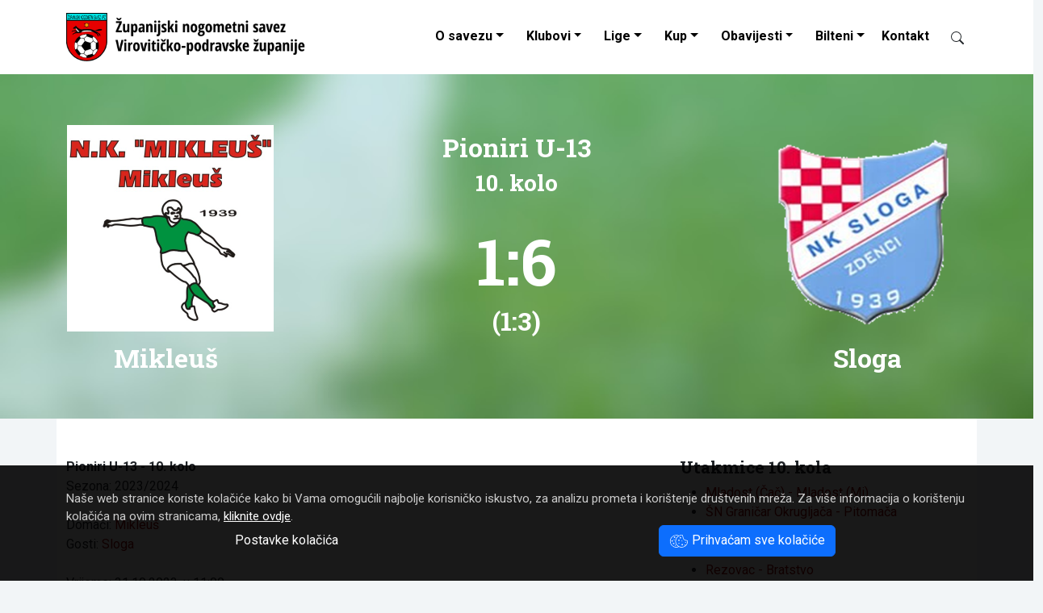

--- FILE ---
content_type: text/html; Charset=UTF-8
request_url: https://znsvpz.hr/utakmica/mikleus-sloga-z/19697/
body_size: 7122
content:
<!DOCTYPE html>
<html lang="hr">
<head>
	<meta charset="UTF-8">
	<meta http-equiv="X-UA-Compatible" content="IE=edge">
	<meta name="viewport" content="width=device-width, initial-scale=1">
	<meta name="keywords" content="Županijski nogometni savez Virovitičko-podravske županije">

	<link rel="dns-prefetch" href="https://cdn.jsdelivr.net">
	<link rel="preconnect" href="https://fonts.googleapis.com">
	<link rel="preconnect" href="https://fonts.gstatic.com" crossorigin>
	<link rel="preconnect" href="https://www.google-analytics.com">
	<link rel="preconnect" href="https://www.googletagmanager.com">


	<meta name="description" content="Pioniri U-13 - 10. kolo, Mikleu&#353;, 31.10.2023. u 11:00, ">
	<meta name="verify-v1" content="9JugEa9qR1M3KGI2oA+yvhAU7Gs9q0iA//tOTMn72hQ=">
	<meta name="theme-color" content="#ffffff">

	<title>Utakmica Mikleuš - Sloga  (1 : 3) 1 : 6 - Županijski nogometni savez Virovitičko-podravske županije</title>
	<link rel="icon" href="/favicon.ico">
	

	
	<link href="https://fastly.jsdelivr.net/npm/bootstrap@5.3.0/dist/css/bootstrap.min.css" rel="stylesheet" integrity="sha384-9ndCyUaIbzAi2FUVXJi0CjmCapSmO7SnpJef0486qhLnuZ2cdeRhO02iuK6FUUVM" crossorigin="anonymous">
	<link href="https://fonts.googleapis.com/css2?family=Roboto+Condensed:ital,wght@0,400;0,700;1,400;1,700&family=Roboto+Slab:wght@400;700&family=Roboto:ital,wght@0,400;0,700;1,400;1,700&display=swap" rel="stylesheet">
	<link rel="stylesheet" href="/design/style2023.css">
	<link title="novosti" href="https://znsvpz.hr/rss/" type="application/rss+xml" rel="alternate">


<!-- Google tag (gtag.js) 2023-06-27 -->
<script async src="https://www.googletagmanager.com/gtag/js?id=G-671GJ7T1BC"></script>
<script>
  window.dataLayer = window.dataLayer || [];
  function gtag(){dataLayer.push(arguments);}
  gtag('js', new Date());

  gtag('config', 'G-671GJ7T1BC');
</script>


	<script>

		function ajaxTablica(ligaID, brKlubova) {
			var kontejner = document.getElementById("liga" + ligaID);
			var xhttp = new XMLHttpRequest();
			xhttp.onreadystatechange = function() {
				if (this.readyState == 4 && this.status == 200) {
					kontejner.innerHTML = this.responseText;
				}
			};
			xhttp.open("GET", "/ajax-liga2023.asp?ligaID=" + ligaID + "&brojKlubova="+brKlubova, true);
			xhttp.setRequestHeader("Content-type", "application/x-www-form-urlencoded");
			xhttp.send();
		}
		function ajaxTablicaWide(ligaID, brKlubova) {
			var kontejner = document.getElementById("liga" + ligaID);
			var xhttp = new XMLHttpRequest();
			xhttp.onreadystatechange = function() {
				if (this.readyState == 4 && this.status == 200) {
					kontejner.innerHTML = this.responseText;
				}
			};
			xhttp.open("GET", "/ajax-liga.asp?ligaID=" + ligaID + "&brojKlubova="+brKlubova, true);
			xhttp.setRequestHeader("Content-type", "application/x-www-form-urlencoded");
			xhttp.send();
		}


	</script>
</head>

<body>








<nav class="navbar navbar-expand-lg shrinking bg-white" id="nav">
	<div class="container-xl">

		<a class="navbar-brand" href="/"><img src="/design/logo-znsvpz-black.png" alt="ŽNS VPŽ" width="300" height="60" style="width:auto;margin-top:0"></a>
		<button id="burger" class="navbar-toggler" type="button" data-bs-toggle="collapse" data-bs-target="#navbarCollapse" aria-controls="navbarCollapse" aria-expanded="false" aria-label="Toggle navigation">
			<span class="navbar-toggler-icon"></span>
		</button>

		<div class="collapse navbar-collapse" id="navbarCollapse">
			<ul class="nav navbar-nav ms-auto podvuci navbar-right">
				<li class="nav-item dropdown">
					<a class="nav-link dropdown-toggle" href="#" id="dropdown01" data-bs-toggle="dropdown" aria-expanded="false">O savezu</a>
					<ul class="dropdown-menu" aria-labelledby="dropdown01">		
						<li><a class="dropdown-item" href="/ustroj-zupanijskog-nogometnog-saveza-viroviticko-podravske-zupanije/4992/">Tijela saveza</a></li>
						<li><a class="dropdown-item" href="/dokumenti/">Dokumenti saveza</a></li>
					</ul>
				</li>
				<li class="nav-item dropdown">
					<a class="nav-link dropdown-toggle" href="#" id="dropdown02" data-bs-toggle="dropdown" aria-expanded="false">Klubovi</a>
					<ul class="dropdown-menu" aria-labelledby="dropdown02">		
						<li><a class="dropdown-item" href="/klubovi.asp?ns=V">NS Virovitica</a></li>
						<li><a class="dropdown-item" href="/klubovi.asp?ns=S">NS Slatina</a></li>
						<li><a class="dropdown-item" href="/klubovi.asp?ns=O">NS Orahovica</a></li>
						<li><a class="dropdown-item" href="/klubovi.asp?ns=P">NS Pitomača</a></li>

					</ul>
				</li>
				<li class="nav-item dropdown">
					<a class="nav-link dropdown-toggle" href="#" id="dropdown03" role="button" data-bs-toggle="dropdown" aria-expanded="false">Lige</a>
					<ul class="dropdown-menu multi-column columns-3" aria-labelledby="dropdown03"><li>
						<div class="row">
							<div class="col-sm-4">
								<ul class="multi-column-dropdown">
									<li><b>Seniori</b></li>
									<li><a class="dropdown-item" href="/liga.asp?ID=34">Premijer ŽNL</a></li>
									<li><a class="dropdown-item" href="/liga.asp?ID=1">I. ŽNL</a></li>
									<li><a class="dropdown-item" href="/liga.asp?ID=2">II. ŽNL Zapad</a></li>
									<li><a class="dropdown-item" href="/liga.asp?ID=23">II. ŽNL Istok</a></li>
									<li><b>Juniori</b></li>
									<li><a class="dropdown-item" href="/liga.asp?ID=28">Juniori Sla-Ora A</a></li>
									<li><a class="dropdown-item" href="/liga.asp?ID=8">Juniori Vir-Pit A</a></li>
								</ul>
							</div>
							<div class="col-sm-4">
								<ul class="multi-column-dropdown">
									<li><b>Pioniri</b></li>
									<li><a class="dropdown-item" href="/liga.asp?ID=33">Pioniri U-9 </a></li>
									<li><a class="dropdown-item" href="/liga.asp?ID=32">Pioniri U-11 </a></li>
									<li><a class="dropdown-item" href="/liga.asp?ID=31">Pioniri U-13 </a></li>
									<li><a class="dropdown-item" href="/liga.asp?ID=30">Pioniri U-15 </a></li>
								</ul>
							</div>
							<div class="col-sm-4">
								<ul class="multi-column-dropdown">
									<li><b>Ostale lige</b></li>
									<li><a class="dropdown-item" href="/liga.asp?ID=6">Veterani</a></li>
									<li><a class="dropdown-item" href="/liga.asp?ID=20">I. ŽMNL</a></li>
									<li><a class="dropdown-item" href="/liga.asp?ID=26">MŽNL BJ-KC-VT</a></li>
									<li><a class="dropdown-item" href="/liga.asp?ID=26">4. NL BJ-KC-VT</a></li>
								</ul>
							</div>

						</div>
					</li></ul>
				</li>

				<li class="nav-item dropdown">
					<a class="nav-link dropdown-toggle" href="#" id="dropdown04" role="button" data-bs-toggle="dropdown" aria-expanded="false">Kup</a>
					<ul class="dropdown-menu" aria-labelledby="dropdown04">		
						<li><a class="dropdown-item" href="/kup.asp?uzrast=Seniori">Seniori</a></li>
						<li><a class="dropdown-item" href="/kup.asp?uzrast=Juniori">Juniori</a></li>
						<li><a class="dropdown-item" href="/kup.asp?uzrast=Kadeti">Kadeti</a></li>
						<li><a class="dropdown-item" href="/kup.asp?uzrast=Pioniri">Pioniri</a></li>
					</ul>
				</li>
				<li class="nav-item dropdown">
					<a class="nav-link dropdown-toggle" href="#" id="dropdown05" data-bs-toggle="dropdown" aria-expanded="false">Obavijesti</a>
					<ul class="dropdown-menu" aria-labelledby="dropdown05">		
						<li><a class="dropdown-item" href="/kategorija/disciplinski-sudac/2/">Disciplinski sudac</a></li>
						<li><a class="dropdown-item" href="/kategorija/obavijesti-za-trenere/9/">Obavijesti za trenere</a></li>
						<li><a class="dropdown-item" href="/kategorija/obavijesti-za-suce/10/">Obavijesti za suce</a></li>
						<li><a class="dropdown-item" href="/kategorija/registracije-igraca/8/">Registracije igrača</a></li>
						<li><a class="dropdown-item" href="/kategorija/propozicije/7/">Propozicije</a></li>
						<li><a class="dropdown-item" href="/kategorija/zimsko-prvenstvo-za-mlade-uzraste/6/">Zimsko prvenstvo za mlađe uzraste</a></li>
						<li><a class="dropdown-item" href="/kategorija/sluzbeno-glasilo-4-nl-bj-kc-vt/11/">Službeno glasilo 4.NL BJ-KC-VT</a></li>
						<li><a class="dropdown-item" href="/kategorija/obavijesti/3/">Obavijesti</a></li>
						<li><a class="dropdown-item" href="/kategorija/novosti/1/">Novosti</a></li>
					</ul>
				</li>
				<li class="nav-item dropdown">
					<a class="nav-link dropdown-toggle" href="#" id="dropdown06" data-bs-toggle="dropdown" aria-expanded="false">Bilteni</a>
					<ul class="dropdown-menu multi-column columns-2" aria-labelledby="dropdown06"><li>	
						<div class="row">
							<div class="col-sm-6">
								<ul class="multi-column-dropdown">
									<!--<li><a class="dropdown-item" href="/dokumenti/Nogometno%20glasilo/">Preuzimanje biltena</a></li>-->
									<li><a class="dropdown-item" href="/bilteni.asp?ID=34">Premijer ŽNL</a></li>
									<li><a class="dropdown-item" href="/bilteni.asp?ID=1">I. ŽNL</a></li>
									<li><a class="dropdown-item" href="/bilteni.asp?ID=2">II. ŽNL Zapad</a></li>
									<li><a class="dropdown-item" href="/bilteni.asp?ID=23">II. ŽNL Istok</a></li>
									<!--
									<li><a class="dropdown-item" href="/bilteni.asp?ID=3">III. ŽNL Zapad</a></li>
									<li><a class="dropdown-item" href="/bilteni.asp?ID=4">III. ŽNL Istok</a></li>
									-->
									<li><a class="dropdown-item" href="/bilteni.asp?ID=26">4. NL BJ-KC-VT</a></li>
									<li><a class="dropdown-item" href="/bilteni.asp?ID=6">Veterani</a></li>
									<!--<li><a class="dropdown-item" href="/bilteni.asp?ID=20">I. ŽMNL</a></li>-->
									<li><b>&nbsp; Kup</b></li>
									<li><a class="dropdown-item" href="/bilteni-kup.asp?uzrast=seniori">Seniori</a></li>
									<li><a class="dropdown-item" href="/bilteni-kup.asp?uzrast=juniori">Juniori</a></li>
									<li><a class="dropdown-item" href="/bilteni-kup.asp?uzrast=kadeti">Kadeti</a></li>
									<li><a class="dropdown-item" href="/bilteni-kup.asp?uzrast=pioniri">Pioniri</a></li>
								</ul>
							</div>
							<div class="col-sm-6" style="padding-left:0;">
								<ul class="multi-column-dropdown">
									
									<li><a class="dropdown-item" href="/bilteni.asp?ID=28">Juniori Sla-Ora A</a></li>
									<li><a class="dropdown-item" href="/bilteni.asp?ID=8">Juniori Vir-Pit A</a></li>
									<li><a class="dropdown-item" href="/bilteni.asp?ID=33">Pioniri U-9</a></li>
									<li><a class="dropdown-item" href="/bilteni.asp?ID=32">Pioniri U-11</a></li>
									<li><a class="dropdown-item" href="/bilteni.asp?ID=31">Pioniri U-13</a></li>
									<li><a class="dropdown-item" href="/bilteni.asp?ID=30">Pioniri U-15</a></li>
									<li class="dropdown-divider"></li>
									<li><a class="dropdown-item" href="/bilteni.asp">Arhiv biltena</a></li>
								</ul>
							</div>
						</div>
					</li></ul>
				</li>
				<li class="nav-item">
					<a class="nav-link" href="/kontakt/">Kontakt</a>
				</li>
				<li class="nav-item">
					<a class="nav-link" href="#" title="Pretraživanje"><span class="btn py-0 d-inline-block" id="searchIcon" data-bs-toggle="modal" data-bs-target="#modalSearch" style="width:16px"><span class="ieIcon" data-icon="search"></span></span></a>
				</li>
			</ul>
		</div>
	</div>
</nav>


		
<script type="application/ld+json">
{
  "@context": "http://schema.org",
  "@type": "Event",
  "location": {
    "@type": "Place",
    "name": "Igralište Mikleuš",
    "address": "Mikleuš"
  },
  "description": " ",
  "name": "Nogometna utakmica: Mikleuš - Sloga ",
  "startDate": "2023-10-31T11:00Z"
}
</script>
		
		
<div class="container-fluid text-white p-0 py-5" style="background-image:url('/design/bg-utakmica.jpg');background-size: cover;">

				
				
					<div class="row d-flex align-items-center">
						<div class="col-4 text-center pe-0">
							<img src="/images/grbovi/thumbSquare1.aspx?src=2&amp;size=256" class="img-fluid" alt="Mikleuš">
						</div>
						<div class="col-4 text-center px-0">
							<div class="h2 pt-4">Pioniri U-13</div>
							<div class="h3">10. kolo</div>
							<div class="h1 display-1 pt-4">1:6</div>
							<div class="h2">(1:3)</div>
						</div>
						<div class="col-4 text-center ps-0">
							<img src="/images/grbovi/thumbSquare1.aspx?src=4&amp;size=256" class="img-fluid" alt="Sloga ">
						</div>
					</div>
					<div class="row">
						<div class="col-4 col-sm-4 text-center h2">Mikleuš</div>
						<div class="col-4 col-sm-4 text-center"></div>
						<div class="col-4 col-sm-4 text-center h2">Sloga </div>
					</div>

				
				

</div>

<div class="container bg-white">
	<div class="row">
		<div class="col-12 col-sm-8">
			<br><br>
			<blockquote>
				<b>Pioniri U-13 - 10. kolo</b><br>
				Sezona: 2023/2024<br>
				<br>
				Domaći: <a href="/ekipa/mikleus/u-13/166/">Mikleuš</a><br>
				Gosti: <a href="/ekipa/sloga-z/u-13/1383/">Sloga </a>
				<br><br>
				Vrijeme: 31.10.2023. u 11:00<br>
				Mjesto: Mikleuš
				<br><br>
				<b>Službene osobe</b><br>
				<div class="ps-4">
					Suci: Ličinić Stefan<br>
					Delegat: 
				</div>
				
				
				
			</blockquote>
		</div>

		<div class="col-12 col-sm-4">
			<br><br>
				
				<h3>Utakmice 10. kola</h3>
				<ul>
						<li><a href="/utakmica/mladost-cac-mladost-mi/19692/">Mladost (Čač) - Mladost (Mi)</a></li>
						
						<li><a href="/utakmica/sn-granicar-okrugljaca-pitomaca/19693/">ŠN Graničar Okrugljača - Pitomača</a></li>
						
						<li><a href="/utakmica/sokol-slavonija/19694/">Sokol - Slavonija</a></li>
						
						<li><a href="/utakmica/gradina-virovitica/19695/">Gradina - Virovitica</a></li>
						
						<li><a href="/utakmica/rezovac-bratstvo/19696/">Rezovac - Bratstvo</a></li>
						
						<li><a href="/utakmica/mikleus-sloga-z/19697/">Mikleuš - Sloga (Z)</a></li>
						
				</ul>
			
		</div>
	</div>	
</div>
	<br><br>


<footer class="container-fluid bg-dark text-light py-5">
<div class="container">
	<div class="row mb-5">
		<div class="col-12 col-md-6">

			<h4 class="my-4">Kontakt</h4>
			<span class="ieIcon" data-icon="geo-alt"></span>&nbsp; Županijski nogometni savez <br>
			&nbsp; &nbsp; &nbsp; Virovitičko-podravske županije<br>
			&nbsp; &nbsp; &nbsp; Stanka Vraza 15<br>
			&nbsp; &nbsp; &nbsp; 33000 Virovitica<br><br>

			<a href="tel:+38533722183"><span class="ieIcon" data-icon="telephone"></span>&nbsp; 033 722 183</a><br><br>
			<span class="ieIcon" data-icon="envelope"></span>&nbsp; <span class="insertMail" data-mail1="utajniku" data-mail2="bznsvpz.hrb"></span><br>
			&nbsp; &nbsp; &nbsp; <span class="insertMail" data-mail1="mnogometni.savez.vpzb" data-mail2="bvt.t-com.hrb"></span>
		</div>
		<div class="col-6 col-md-3">
			<h4 class="my-4">Poveznice</h4>
			<ul class="nav flex-column">
				<li class="nav-item mb-2"><a class="nav-link p-0" href="http://www.hns-cff.hr/">Hrvatski nogometni savez</a></li>
				<li class="nav-item mb-2"><a class="nav-link p-0" href="http://www.nogos.info/">ŽNS OBŽ</a></li>
				<li class="nav-item mb-2"><a class="nav-link p-0" href="http://www.nsbbz.hr/">ŽNS BBŽ</a></li>
				<li class="nav-item mb-2"><a class="nav-link p-0" href="http://www.nsosijek.hr/">NS Osijek</a></li>
			</ul>

		</div>
		<div class="col-6 col-md-3">
			<h4 class="my-4">Izdvojeno</h4>
			<ul class="nav flex-column">
				<li class="nav-item mb-2"><a class="nav-link p-0" href="/hr/cookies/">Kolačići</a></li>
				<li class="nav-item mb-2"><a class="nav-link p-0" href="/hr/cookies/settings/">Upravljanje kolačićima</a></li>
				<li class="nav-item mb-2"><a class="nav-link p-0" href="/kontakt/">Kontakt</a></li>
				<li class="nav-item mb-2"><a class="nav-link p-0" href="/hr/pravila-privatnosti/">Pravila privatnosti</a></li>
				<li class="nav-item mb-2"><a class="nav-link p-0" href="/">Početna</a></li>
			</ul>
		</div>


	</div>
	<div class="row my-3 text-copyright">
		<div class="col-sm-8">
			&copy; 2008 - 2026 ŽNS VPŽ<br>
		</div>
		<div class="col-sm-4 text-end">
			webdesign: <a href="https://www.ie-centar.hr/" title="Informatičko-edukacijski centar"><b>ie</b>-centar</a>
		</div>
	</div>
</div>
</footer>






<div class="container-fluid" id="cookieLaw">
	<div class="container">
		Naše web stranice koriste kolačiće kako bi Vama omogućili najbolje korisničko iskustvo, za analizu prometa i korištenje društvenih mreža.
		Za vi&scaron;e informacija o kori&scaron;tenju kola&ccaron;i&cacute;a na ovim stranicama, <a href="/hr/cookies/">kliknite ovdje</a>.
		<br>
		<div class="row">
			<div class="col-md-6 text-center">
				<a href="/hr/cookies/settings/" class="btn btn-link" role="button">Postavke kolačića</a>
			</div>
			<div class="col-md-6 text-center">
				<span id="cookieButton" onclick="cookieAllButtonClick()" class="cookieOK btn btn-primary"><span class="ieIcon" data-icon="cookies"></span> Prihvaćam sve kolačiće</span>
			</div>
		</div>
	</div>
</div>



<div class="modal fade" id="lightBoxModal" tabindex="-1" aria-labelledby="lightBoxModalLabel" aria-hidden="true">
	<div class="modal-dialog modal-xl modal-dialog-centered">
		<div class="modal-content">
			<div class="modal-header">
				<!--<h5 class="modal-title" id="lightBoxModalLabel">New message</h5>-->
				<button type="button" class="close" data-bs-dismiss="modal" aria-label="Close"><span aria-hidden="true">&times;</span></button>
			</div>
			<div class="modal-body">
				<img class="modal-image img-fluid" src="/design/spacer.png" alt="Lightbox">
			</div>
			<div class="modal-footer">
				<h5 class="modal-title" id="lightBoxModalLabel">New message</h5>
				<!--<button type="button" class="btn btn-secondary" data-bs-dismiss="modal">X</button>-->
			</div>
		</div>
	</div>
</div>


<div class="modal fade" id="modalSearch" tabindex="-1" aria-labelledby="modalSearchLabel" aria-hidden="true">
  <div class="modal-dialog">
    <div class="modal-content">
      <div class="modal-header">
        <h5 class="modal-title" id="modalSearchLabel">Pretraživanje</h5>
        <button type="button" class="close" data-bs-dismiss="modal" aria-label="Close">
          <span aria-hidden="true">&times;</span>
        </button>
      </div>
      <div class="modal-body">
		<form style="padding:20% 10%" class="row" action="/search/">
			<div class="col-auto">
				<input class="form-control form-control-lg" type="search" name="trazi" placeholder="Upišite traženi pojam..." aria-label="Search">
			</div>
			<div class="col-auto">
				<button class="btn btn-outline-success form-control-lg" type="submit"><span class="ieIcon" data-icon="search"></span></button>
			</div>
		</form>
      </div>
    </div>
  </div>
</div>




<script src="https://fastly.jsdelivr.net/npm/bootstrap@5.3.1/dist/js/bootstrap.bundle.min.js" integrity="sha384-HwwvtgBNo3bZJJLYd8oVXjrBZt8cqVSpeBNS5n7C8IVInixGAoxmnlMuBnhbgrkm" crossorigin="anonymous"></script>
<script src="/ieNews/ieScript.js"></script>
<script src="https://fastly.jsdelivr.net/npm/lazysizes@5.3.2/lazysizes.min.js" integrity="sha256-PZEg+mIdptYTwWmLcBTsa99GIDZujyt7VHBZ9Lb2Jys=" crossorigin="anonymous"></script>
<script>
	window.lazySizesConfig = {addClasses: true};
	addCss("/design/print.css");
</script>

</body>
</html>





